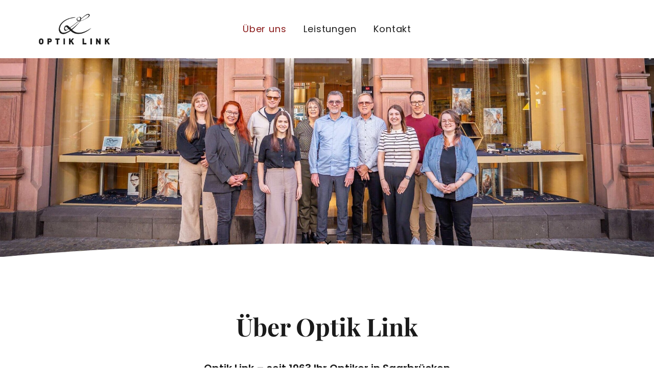

--- FILE ---
content_type: text/html; charset=UTF-8
request_url: https://www.optik-link.de/ueber-uns/
body_size: 12687
content:
<!DOCTYPE html>
<html class="no-touch" lang="de" xmlns="http://www.w3.org/1999/xhtml">
<head>
<meta http-equiv="Content-Type" content="text/html; charset=UTF-8">
<meta name="viewport" content="width=device-width, initial-scale=1">
<link rel="profile" href="http://gmpg.org/xfn/11">
<link rel="pingback" href="https://www.optik-link.de/xmlrpc.php">
<meta name='robots' content='index, follow, max-image-preview:large, max-snippet:-1, max-video-preview:-1' />
	<style>img:is([sizes="auto" i], [sizes^="auto," i]) { contain-intrinsic-size: 3000px 1500px }</style>
	
	<!-- This site is optimized with the Yoast SEO plugin v26.3 - https://yoast.com/wordpress/plugins/seo/ -->
	<title>Über uns &#8211; Optik Link – Seit 1963 für Sie in Saarbrücken</title><link rel="preload" data-rocket-preload as="image" href="https://www.optik-link.de/wp-content/uploads/optik-link-header-2025-scaled-e1743685670509.jpeg" fetchpriority="high">
	<link rel="canonical" href="https://www.optik-link.de/ueber-uns/" />
	<meta property="og:locale" content="de_DE" />
	<meta property="og:type" content="article" />
	<meta property="og:title" content="Über uns &#8211; Optik Link – Seit 1963 für Sie in Saarbrücken" />
	<meta property="og:url" content="https://www.optik-link.de/ueber-uns/" />
	<meta property="og:site_name" content="Optik Link – Seit 1963 für Sie in Saarbrücken" />
	<meta property="article:publisher" content="https://www.facebook.com/OptikLink/" />
	<meta property="article:modified_time" content="2025-07-21T07:26:47+00:00" />
	<meta name="twitter:card" content="summary_large_image" />
	<meta name="twitter:label1" content="Geschätzte Lesezeit" />
	<meta name="twitter:data1" content="4 Minuten" />
	<script type="application/ld+json" class="yoast-schema-graph">{"@context":"https://schema.org","@graph":[{"@type":"WebPage","@id":"https://www.optik-link.de/ueber-uns/","url":"https://www.optik-link.de/ueber-uns/","name":"Über uns &#8211; Optik Link – Seit 1963 für Sie in Saarbrücken","isPartOf":{"@id":"https://www.optik-link.de/#website"},"datePublished":"2018-08-22T09:51:43+00:00","dateModified":"2025-07-21T07:26:47+00:00","breadcrumb":{"@id":"https://www.optik-link.de/ueber-uns/#breadcrumb"},"inLanguage":"de","potentialAction":[{"@type":"ReadAction","target":["https://www.optik-link.de/ueber-uns/"]}]},{"@type":"BreadcrumbList","@id":"https://www.optik-link.de/ueber-uns/#breadcrumb","itemListElement":[{"@type":"ListItem","position":1,"name":"Startseite","item":"https://www.optik-link.de/"},{"@type":"ListItem","position":2,"name":"Über uns"}]},{"@type":"WebSite","@id":"https://www.optik-link.de/#website","url":"https://www.optik-link.de/","name":"Optik Link – Seit 1963 für Sie in Saarbrücken","description":"Seit 1963 Ihr Optiker ﻿in Saarbrücken","publisher":{"@id":"https://www.optik-link.de/#organization"},"potentialAction":[{"@type":"SearchAction","target":{"@type":"EntryPoint","urlTemplate":"https://www.optik-link.de/?s={search_term_string}"},"query-input":{"@type":"PropertyValueSpecification","valueRequired":true,"valueName":"search_term_string"}}],"inLanguage":"de"},{"@type":"Organization","@id":"https://www.optik-link.de/#organization","name":"Optik Link GmbH","url":"https://www.optik-link.de/","logo":{"@type":"ImageObject","inLanguage":"de","@id":"https://www.optik-link.de/#/schema/logo/image/","url":"https://www.optik-link.de/wp-content/uploads/ol_favicon-512.jpg","contentUrl":"https://www.optik-link.de/wp-content/uploads/ol_favicon-512.jpg","width":512,"height":512,"caption":"Optik Link GmbH"},"image":{"@id":"https://www.optik-link.de/#/schema/logo/image/"},"sameAs":["https://www.facebook.com/OptikLink/"]}]}</script>
	<!-- / Yoast SEO plugin. -->




<link rel="alternate" type="application/rss+xml" title="Optik Link – Seit 1963 für Sie in Saarbrücken &raquo; Feed" href="https://www.optik-link.de/feed/" />
<link rel="alternate" type="application/rss+xml" title="Optik Link – Seit 1963 für Sie in Saarbrücken &raquo; Kommentar-Feed" href="https://www.optik-link.de/comments/feed/" />
<style id='wp-emoji-styles-inline-css' type='text/css'>

	img.wp-smiley, img.emoji {
		display: inline !important;
		border: none !important;
		box-shadow: none !important;
		height: 1em !important;
		width: 1em !important;
		margin: 0 0.07em !important;
		vertical-align: -0.1em !important;
		background: none !important;
		padding: 0 !important;
	}
</style>
<link rel='stylesheet' id='wp-block-library-css' href='https://www.optik-link.de/wp-includes/css/dist/block-library/style.min.css?ver=6.8.3' type='text/css' media='all' />
<style id='classic-theme-styles-inline-css' type='text/css'>
/*! This file is auto-generated */
.wp-block-button__link{color:#fff;background-color:#32373c;border-radius:9999px;box-shadow:none;text-decoration:none;padding:calc(.667em + 2px) calc(1.333em + 2px);font-size:1.125em}.wp-block-file__button{background:#32373c;color:#fff;text-decoration:none}
</style>
<style id='global-styles-inline-css' type='text/css'>
:root{--wp--preset--aspect-ratio--square: 1;--wp--preset--aspect-ratio--4-3: 4/3;--wp--preset--aspect-ratio--3-4: 3/4;--wp--preset--aspect-ratio--3-2: 3/2;--wp--preset--aspect-ratio--2-3: 2/3;--wp--preset--aspect-ratio--16-9: 16/9;--wp--preset--aspect-ratio--9-16: 9/16;--wp--preset--color--black: #000000;--wp--preset--color--cyan-bluish-gray: #abb8c3;--wp--preset--color--white: #ffffff;--wp--preset--color--pale-pink: #f78da7;--wp--preset--color--vivid-red: #cf2e2e;--wp--preset--color--luminous-vivid-orange: #ff6900;--wp--preset--color--luminous-vivid-amber: #fcb900;--wp--preset--color--light-green-cyan: #7bdcb5;--wp--preset--color--vivid-green-cyan: #00d084;--wp--preset--color--pale-cyan-blue: #8ed1fc;--wp--preset--color--vivid-cyan-blue: #0693e3;--wp--preset--color--vivid-purple: #9b51e0;--wp--preset--gradient--vivid-cyan-blue-to-vivid-purple: linear-gradient(135deg,rgba(6,147,227,1) 0%,rgb(155,81,224) 100%);--wp--preset--gradient--light-green-cyan-to-vivid-green-cyan: linear-gradient(135deg,rgb(122,220,180) 0%,rgb(0,208,130) 100%);--wp--preset--gradient--luminous-vivid-amber-to-luminous-vivid-orange: linear-gradient(135deg,rgba(252,185,0,1) 0%,rgba(255,105,0,1) 100%);--wp--preset--gradient--luminous-vivid-orange-to-vivid-red: linear-gradient(135deg,rgba(255,105,0,1) 0%,rgb(207,46,46) 100%);--wp--preset--gradient--very-light-gray-to-cyan-bluish-gray: linear-gradient(135deg,rgb(238,238,238) 0%,rgb(169,184,195) 100%);--wp--preset--gradient--cool-to-warm-spectrum: linear-gradient(135deg,rgb(74,234,220) 0%,rgb(151,120,209) 20%,rgb(207,42,186) 40%,rgb(238,44,130) 60%,rgb(251,105,98) 80%,rgb(254,248,76) 100%);--wp--preset--gradient--blush-light-purple: linear-gradient(135deg,rgb(255,206,236) 0%,rgb(152,150,240) 100%);--wp--preset--gradient--blush-bordeaux: linear-gradient(135deg,rgb(254,205,165) 0%,rgb(254,45,45) 50%,rgb(107,0,62) 100%);--wp--preset--gradient--luminous-dusk: linear-gradient(135deg,rgb(255,203,112) 0%,rgb(199,81,192) 50%,rgb(65,88,208) 100%);--wp--preset--gradient--pale-ocean: linear-gradient(135deg,rgb(255,245,203) 0%,rgb(182,227,212) 50%,rgb(51,167,181) 100%);--wp--preset--gradient--electric-grass: linear-gradient(135deg,rgb(202,248,128) 0%,rgb(113,206,126) 100%);--wp--preset--gradient--midnight: linear-gradient(135deg,rgb(2,3,129) 0%,rgb(40,116,252) 100%);--wp--preset--font-size--small: 13px;--wp--preset--font-size--medium: 20px;--wp--preset--font-size--large: 36px;--wp--preset--font-size--x-large: 42px;--wp--preset--spacing--20: 0.44rem;--wp--preset--spacing--30: 0.67rem;--wp--preset--spacing--40: 1rem;--wp--preset--spacing--50: 1.5rem;--wp--preset--spacing--60: 2.25rem;--wp--preset--spacing--70: 3.38rem;--wp--preset--spacing--80: 5.06rem;--wp--preset--shadow--natural: 6px 6px 9px rgba(0, 0, 0, 0.2);--wp--preset--shadow--deep: 12px 12px 50px rgba(0, 0, 0, 0.4);--wp--preset--shadow--sharp: 6px 6px 0px rgba(0, 0, 0, 0.2);--wp--preset--shadow--outlined: 6px 6px 0px -3px rgba(255, 255, 255, 1), 6px 6px rgba(0, 0, 0, 1);--wp--preset--shadow--crisp: 6px 6px 0px rgba(0, 0, 0, 1);}:where(.is-layout-flex){gap: 0.5em;}:where(.is-layout-grid){gap: 0.5em;}body .is-layout-flex{display: flex;}.is-layout-flex{flex-wrap: wrap;align-items: center;}.is-layout-flex > :is(*, div){margin: 0;}body .is-layout-grid{display: grid;}.is-layout-grid > :is(*, div){margin: 0;}:where(.wp-block-columns.is-layout-flex){gap: 2em;}:where(.wp-block-columns.is-layout-grid){gap: 2em;}:where(.wp-block-post-template.is-layout-flex){gap: 1.25em;}:where(.wp-block-post-template.is-layout-grid){gap: 1.25em;}.has-black-color{color: var(--wp--preset--color--black) !important;}.has-cyan-bluish-gray-color{color: var(--wp--preset--color--cyan-bluish-gray) !important;}.has-white-color{color: var(--wp--preset--color--white) !important;}.has-pale-pink-color{color: var(--wp--preset--color--pale-pink) !important;}.has-vivid-red-color{color: var(--wp--preset--color--vivid-red) !important;}.has-luminous-vivid-orange-color{color: var(--wp--preset--color--luminous-vivid-orange) !important;}.has-luminous-vivid-amber-color{color: var(--wp--preset--color--luminous-vivid-amber) !important;}.has-light-green-cyan-color{color: var(--wp--preset--color--light-green-cyan) !important;}.has-vivid-green-cyan-color{color: var(--wp--preset--color--vivid-green-cyan) !important;}.has-pale-cyan-blue-color{color: var(--wp--preset--color--pale-cyan-blue) !important;}.has-vivid-cyan-blue-color{color: var(--wp--preset--color--vivid-cyan-blue) !important;}.has-vivid-purple-color{color: var(--wp--preset--color--vivid-purple) !important;}.has-black-background-color{background-color: var(--wp--preset--color--black) !important;}.has-cyan-bluish-gray-background-color{background-color: var(--wp--preset--color--cyan-bluish-gray) !important;}.has-white-background-color{background-color: var(--wp--preset--color--white) !important;}.has-pale-pink-background-color{background-color: var(--wp--preset--color--pale-pink) !important;}.has-vivid-red-background-color{background-color: var(--wp--preset--color--vivid-red) !important;}.has-luminous-vivid-orange-background-color{background-color: var(--wp--preset--color--luminous-vivid-orange) !important;}.has-luminous-vivid-amber-background-color{background-color: var(--wp--preset--color--luminous-vivid-amber) !important;}.has-light-green-cyan-background-color{background-color: var(--wp--preset--color--light-green-cyan) !important;}.has-vivid-green-cyan-background-color{background-color: var(--wp--preset--color--vivid-green-cyan) !important;}.has-pale-cyan-blue-background-color{background-color: var(--wp--preset--color--pale-cyan-blue) !important;}.has-vivid-cyan-blue-background-color{background-color: var(--wp--preset--color--vivid-cyan-blue) !important;}.has-vivid-purple-background-color{background-color: var(--wp--preset--color--vivid-purple) !important;}.has-black-border-color{border-color: var(--wp--preset--color--black) !important;}.has-cyan-bluish-gray-border-color{border-color: var(--wp--preset--color--cyan-bluish-gray) !important;}.has-white-border-color{border-color: var(--wp--preset--color--white) !important;}.has-pale-pink-border-color{border-color: var(--wp--preset--color--pale-pink) !important;}.has-vivid-red-border-color{border-color: var(--wp--preset--color--vivid-red) !important;}.has-luminous-vivid-orange-border-color{border-color: var(--wp--preset--color--luminous-vivid-orange) !important;}.has-luminous-vivid-amber-border-color{border-color: var(--wp--preset--color--luminous-vivid-amber) !important;}.has-light-green-cyan-border-color{border-color: var(--wp--preset--color--light-green-cyan) !important;}.has-vivid-green-cyan-border-color{border-color: var(--wp--preset--color--vivid-green-cyan) !important;}.has-pale-cyan-blue-border-color{border-color: var(--wp--preset--color--pale-cyan-blue) !important;}.has-vivid-cyan-blue-border-color{border-color: var(--wp--preset--color--vivid-cyan-blue) !important;}.has-vivid-purple-border-color{border-color: var(--wp--preset--color--vivid-purple) !important;}.has-vivid-cyan-blue-to-vivid-purple-gradient-background{background: var(--wp--preset--gradient--vivid-cyan-blue-to-vivid-purple) !important;}.has-light-green-cyan-to-vivid-green-cyan-gradient-background{background: var(--wp--preset--gradient--light-green-cyan-to-vivid-green-cyan) !important;}.has-luminous-vivid-amber-to-luminous-vivid-orange-gradient-background{background: var(--wp--preset--gradient--luminous-vivid-amber-to-luminous-vivid-orange) !important;}.has-luminous-vivid-orange-to-vivid-red-gradient-background{background: var(--wp--preset--gradient--luminous-vivid-orange-to-vivid-red) !important;}.has-very-light-gray-to-cyan-bluish-gray-gradient-background{background: var(--wp--preset--gradient--very-light-gray-to-cyan-bluish-gray) !important;}.has-cool-to-warm-spectrum-gradient-background{background: var(--wp--preset--gradient--cool-to-warm-spectrum) !important;}.has-blush-light-purple-gradient-background{background: var(--wp--preset--gradient--blush-light-purple) !important;}.has-blush-bordeaux-gradient-background{background: var(--wp--preset--gradient--blush-bordeaux) !important;}.has-luminous-dusk-gradient-background{background: var(--wp--preset--gradient--luminous-dusk) !important;}.has-pale-ocean-gradient-background{background: var(--wp--preset--gradient--pale-ocean) !important;}.has-electric-grass-gradient-background{background: var(--wp--preset--gradient--electric-grass) !important;}.has-midnight-gradient-background{background: var(--wp--preset--gradient--midnight) !important;}.has-small-font-size{font-size: var(--wp--preset--font-size--small) !important;}.has-medium-font-size{font-size: var(--wp--preset--font-size--medium) !important;}.has-large-font-size{font-size: var(--wp--preset--font-size--large) !important;}.has-x-large-font-size{font-size: var(--wp--preset--font-size--x-large) !important;}
:where(.wp-block-post-template.is-layout-flex){gap: 1.25em;}:where(.wp-block-post-template.is-layout-grid){gap: 1.25em;}
:where(.wp-block-columns.is-layout-flex){gap: 2em;}:where(.wp-block-columns.is-layout-grid){gap: 2em;}
:root :where(.wp-block-pullquote){font-size: 1.5em;line-height: 1.6;}
</style>
<link rel='stylesheet' id='uncodefont-google-css' href='//www.optik-link.de/wp-content/uploads/omgf/uncodefont-google/uncodefont-google.css?ver=1666703913' type='text/css' media='all' />
<link rel='stylesheet' id='uncode-style-css' href='https://www.optik-link.de/wp-content/themes/uncode/library/css/style.css' type='text/css' media='all' />
<style id='uncode-style-inline-css' type='text/css'>

@media (min-width: 960px) { .limit-width { max-width: 1200px; margin: auto;}}
#changer-back-color { transition: background-color 1000ms cubic-bezier(0.25, 1, 0.5, 1) !important; } #changer-back-color > div { transition: opacity 1000ms cubic-bezier(0.25, 1, 0.5, 1) !important; } body.bg-changer-init.disable-hover .main-wrapper .style-light,  body.bg-changer-init.disable-hover .main-wrapper .style-light h1,  body.bg-changer-init.disable-hover .main-wrapper .style-light h2, body.bg-changer-init.disable-hover .main-wrapper .style-light h3, body.bg-changer-init.disable-hover .main-wrapper .style-light h4, body.bg-changer-init.disable-hover .main-wrapper .style-light h5, body.bg-changer-init.disable-hover .main-wrapper .style-light h6, body.bg-changer-init.disable-hover .main-wrapper .style-light a, body.bg-changer-init.disable-hover .main-wrapper .style-dark, body.bg-changer-init.disable-hover .main-wrapper .style-dark h1, body.bg-changer-init.disable-hover .main-wrapper .style-dark h2, body.bg-changer-init.disable-hover .main-wrapper .style-dark h3, body.bg-changer-init.disable-hover .main-wrapper .style-dark h4, body.bg-changer-init.disable-hover .main-wrapper .style-dark h5, body.bg-changer-init.disable-hover .main-wrapper .style-dark h6, body.bg-changer-init.disable-hover .main-wrapper .style-dark a { transition: color 1000ms cubic-bezier(0.25, 1, 0.5, 1) !important; }
</style>
<link rel='stylesheet' id='uncode-icons-css' href='https://www.optik-link.de/wp-content/themes/uncode/library/css/uncode-icons.css' type='text/css' media='all' />
<link rel='stylesheet' id='uncode-custom-style-css' href='https://www.optik-link.de/wp-content/themes/uncode/library/css/style-custom.css' type='text/css' media='all' />
<style id='uncode-custom-style-inline-css' type='text/css'>
.menu-light .row-brand, .menu-light .row-menu .row-menu-inner { border-bottom:none !important;}
</style>
<link rel='stylesheet' id='child-style-css' href='https://www.optik-link.de/wp-content/themes/uncode-child/style.css' type='text/css' media='all' />
<script type="text/javascript" id="uncode-init-js-extra">
/* <![CDATA[ */
var SiteParameters = {"days":"days","hours":"hours","minutes":"minutes","seconds":"seconds","constant_scroll":"on","scroll_speed":"2","parallax_factor":"0.25","loading":"Loading\u2026","slide_name":"slide","slide_footer":"footer","ajax_url":"https:\/\/www.optik-link.de\/wp-admin\/admin-ajax.php","nonce_adaptive_images":"558ffc22fe","nonce_srcset_async":"668834e3a0","enable_debug":"","block_mobile_videos":"","is_frontend_editor":"","main_width":["1200","px"],"mobile_parallax_allowed":"","listen_for_screen_update":"1","wireframes_plugin_active":"","sticky_elements":"off","resize_quality":"90","register_metadata":"","bg_changer_time":"1000","update_wc_fragments":"1","optimize_shortpixel_image":"","menu_mobile_offcanvas_gap":"45","custom_cursor_selector":"[href], .trigger-overlay, .owl-next, .owl-prev, .owl-dot, input[type=\"submit\"], input[type=\"checkbox\"], button[type=\"submit\"], a[class^=\"ilightbox\"], .ilightbox-thumbnail, .ilightbox-prev, .ilightbox-next, .overlay-close, .unmodal-close, .qty-inset > span, .share-button li, .uncode-post-titles .tmb.tmb-click-area, .btn-link, .tmb-click-row .t-inside, .lg-outer button, .lg-thumb img, a[data-lbox], .uncode-close-offcanvas-overlay, .uncode-nav-next, .uncode-nav-prev, .uncode-nav-index","mobile_parallax_animation":"","lbox_enhanced":"","native_media_player":"","vimeoPlayerParams":"?autoplay=0","ajax_filter_key_search":"key","ajax_filter_key_unfilter":"unfilter","index_pagination_disable_scroll":"","index_pagination_scroll_to":"","uncode_wc_popup_cart_qty":"","disable_hover_hack":"","uncode_nocookie":"","menuHideOnClick":"1","smoothScroll":"","smoothScrollDisableHover":"","smoothScrollQuery":"960","uncode_force_onepage_dots":"","uncode_smooth_scroll_safe":"","uncode_lb_add_galleries":", .gallery","uncode_lb_add_items":", .gallery .gallery-item a","uncode_prev_label":"Previous","uncode_next_label":"Next","uncode_slide_label":"Slide","uncode_share_label":"Share on %","uncode_has_ligatures":"","uncode_is_accessible":"","uncode_carousel_itemSelector":"*:not(.hidden)","uncode_limit_width":"1200px"};
/* ]]> */
</script>
<script type="text/javascript" src="https://www.optik-link.de/wp-content/themes/uncode/library/js/init.js" id="uncode-init-js"></script>
<script type="text/javascript" src="https://www.optik-link.de/wp-includes/js/jquery/jquery.min.js?ver=3.7.1" id="jquery-core-js"></script>
<script type="text/javascript" src="https://www.optik-link.de/wp-includes/js/jquery/jquery-migrate.min.js?ver=3.4.1" id="jquery-migrate-js"></script>
<script></script><link rel="https://api.w.org/" href="https://www.optik-link.de/wp-json/" /><link rel="alternate" title="JSON" type="application/json" href="https://www.optik-link.de/wp-json/wp/v2/pages/108" /><link rel="EditURI" type="application/rsd+xml" title="RSD" href="https://www.optik-link.de/xmlrpc.php?rsd" />
<meta name="generator" content="WordPress 6.8.3" />
<link rel='shortlink' href='https://www.optik-link.de/?p=108' />
<link rel="alternate" title="oEmbed (JSON)" type="application/json+oembed" href="https://www.optik-link.de/wp-json/oembed/1.0/embed?url=https%3A%2F%2Fwww.optik-link.de%2Fueber-uns%2F" />
<link rel="alternate" title="oEmbed (XML)" type="text/xml+oembed" href="https://www.optik-link.de/wp-json/oembed/1.0/embed?url=https%3A%2F%2Fwww.optik-link.de%2Fueber-uns%2F&#038;format=xml" />
<!-- Stream WordPress user activity plugin v4.1.1 -->
<style type="text/css">.recentcomments a{display:inline !important;padding:0 !important;margin:0 !important;}</style><link rel="icon" href="https://www.optik-link.de/wp-content/uploads/cropped-ol_favicon-32x32.jpg" sizes="32x32" />
<link rel="icon" href="https://www.optik-link.de/wp-content/uploads/cropped-ol_favicon-192x192.jpg" sizes="192x192" />
<link rel="apple-touch-icon" href="https://www.optik-link.de/wp-content/uploads/cropped-ol_favicon-180x180.jpg" />
<meta name="msapplication-TileImage" content="https://www.optik-link.de/wp-content/uploads/cropped-ol_favicon-270x270.jpg" />
		<style type="text/css" id="wp-custom-css">
			/* Buttons Header */
a.btn-color-155530{
	color: #8b1a1a !important
}

a.custom-link.btn.btn-xl.border-width-0.btn-color-155530.btn-circle.btn-outline.btn-icon-left:hover {
	color: #00945c !important
}

/* Akkordeon */
.panel-title > a span {
    font-size: 22px;
		color: #8b1a1a;
}

/* Menu Border */
@media (max-width: 959px)
.menu-dark .row-brand, .menu-dark .row-menu .row-menu-inner {
    border-bottom: none !important;
}		</style>
		<noscript><style> .wpb_animate_when_almost_visible { opacity: 1; }</style></noscript><meta name="generator" content="WP Rocket 3.20.0.3" data-wpr-features="wpr_oci wpr_desktop" /></head>
<body class="wp-singular page-template-default page page-id-108 wp-theme-uncode wp-child-theme-uncode-child hormenu-position-left hmenu hmenu-position-center header-full-width main-center-align textual-accent-color menu-mobile-default mobile-parallax-not-allowed ilb-no-bounce unreg qw-body-scroll-disabled menu-sticky-fix no-qty-fx wpb-js-composer js-comp-ver-8.5 vc_responsive" data-border="0">

			<div  id="vh_layout_help"></div><div  class="body-borders" data-border="0"><div  class="top-border body-border-shadow"></div><div  class="right-border body-border-shadow"></div><div  class="bottom-border body-border-shadow"></div><div  class="left-border body-border-shadow"></div><div  class="top-border style-light-bg"></div><div  class="right-border style-light-bg"></div><div  class="bottom-border style-light-bg"></div><div  class="left-border style-light-bg"></div></div>	<div  class="box-wrapper">
		<div  class="box-container">
		<script type="text/javascript" id="initBox">UNCODE.initBox();</script>
		<div  class="menu-wrapper menu-sticky">
													
													<header id="masthead" class="navbar menu-primary menu-dark submenu-dark style-dark-original menu-with-logo">
														<div class="menu-container style-color-155530-bg menu-no-borders" role="navigation">
															<div class="row-menu limit-width">
																<div class="row-menu-inner">
																	<div id="logo-container-mobile" class="col-lg-0 logo-container middle">
																		<div id="main-logo" class="navbar-header style-dark">
																			<a href="https://www.optik-link.de/" class="navbar-brand" data-minheight="20" aria-label="Optik Link – Seit 1963 für Sie in Saarbrücken"><div class="logo-image main-logo  logo-light" data-maxheight="60" style="height: 60px;display:none;"><img fetchpriority="high" decoding="async" src="https://www.optik-link.de/wp-content/uploads/optik-link_logo_weiss.png" alt="logo" width="417" height="180" class="img-responsive" /></div><div class="logo-image main-logo  logo-dark" data-maxheight="60" style="height: 60px;"><img decoding="async" src="https://www.optik-link.de/wp-content/uploads/optik-link_logo_schwarz.png" alt="logo" width="417" height="180" class="img-responsive" /></div></a>
																		</div>
																		<div class="mmb-container"><div class="mobile-additional-icons"></div><div class="mobile-menu-button mobile-menu-button-dark lines-button" aria-label="Toggle menu" role="button" tabindex="0"><span class="lines"><span></span></span></div></div>
																	</div>
																	<div class="col-lg-12 main-menu-container middle">
																		<div class="menu-horizontal ">
																			<div class="menu-horizontal-inner">
																				<div class="nav navbar-nav navbar-main navbar-nav-first"><ul id="menu-unterseite" class="menu-primary-inner menu-smart sm" role="menu"><li role="menuitem"  id="menu-item-143" class="menu-item menu-item-type-post_type menu-item-object-page current-menu-item page_item page-item-108 current_page_item menu-item-143 active menu-item-link"><a href="https://www.optik-link.de/ueber-uns/">Über uns<i class="fa fa-angle-right fa-dropdown"></i></a></li>
<li role="menuitem"  id="menu-item-142" class="menu-item menu-item-type-post_type menu-item-object-page menu-item-142 menu-item-link"><a href="https://www.optik-link.de/leistungen/">Leistungen<i class="fa fa-angle-right fa-dropdown"></i></a></li>
<li role="menuitem"  id="menu-item-140" class="menu-item menu-item-type-post_type menu-item-object-page menu-item-140 menu-item-link"><a href="https://www.optik-link.de/kontakt/">Kontakt<i class="fa fa-angle-right fa-dropdown"></i></a></li>
</ul></div><div class="uncode-close-offcanvas-mobile lines-button close navbar-mobile-el"><span class="lines"></span></div><div class="nav navbar-nav navbar-nav-last navbar-extra-icons"></div></div>
																		</div>
																	</div>
																</div>
															</div></div>
													</header>
												</div>			<script type="text/javascript" id="fixMenuHeight">UNCODE.fixMenuHeight();</script>
						<div  class="main-wrapper">
				<div class="main-container">
					<div class="page-wrapper" role="main">
						<div class="sections-container" id="sections-container">
<div id="page-header"><div class="header-wrapper header-uncode-block header-scroll-opacity">
									<div data-parent="true" class="vc_row row-container has-dividers" id="row-unique-0"><div class="row-background background-element">
											<div class="background-wrapper">
												<div class="background-inner" style="background-image: url(https://www.optik-link.de/wp-content/uploads/optik-link-header-2025-scaled-e1743685670509.jpeg);background-repeat: no-repeat;background-position: center top;background-attachment: scroll;background-size: cover;"></div>
												
											</div>
										</div><div class="uncode-divider-wrap uncode-divider-wrap-bottom z_index_0" style="height: 7%;" data-height="7" data-unit="%"><svg version="1.1" class="uncode-row-divider uncode-row-divider-curve" x="0px" y="0px" width="240px" height="24px" viewBox="0 0 240 24" enable-background="new 0 0 240 24" xml:space="preserve" preserveAspectRatio="none">
		<path fill="#ffffff" d="M119.849,0C47.861,0,0,24,0,24h240C240,24,191.855,0.021,119.849,0z"/>
		</svg></div><div class="row full-width row-parent row-header" data-height-ratio="70"><div class="wpb_row auto-height-device row-inner"><div class="wpb_column pos-bottom pos-center align_left column_parent col-lg-12 single-internal-gutter"><div class="uncol style-light animate_when_almost_visible alpha-anim"  ><div class="uncoltable"><div class="uncell single-block-padding" ><div class="uncont" ><div class="empty-space empty-quad desktop-hidden" ><span class="empty-space-inner"></span></div>
<div class="vc_row row-internal row-container tablet-hidden mobile-hidden"><div class="row row-child"><div class="wpb_row row-inner row-inner-force"><div class="wpb_column pos-top pos-center align_left column_child col-lg-4 one-internal-gutter"><div class="uncol style-dark animate_when_almost_visible alpha-anim" data-delay="200" data-speed="400"><div class="uncoltable"><div class="uncell  vc_custom_1624357952284 no-block-padding" style="padding-top: 10px ;padding-right: 30px ;padding-bottom: 10px ;" ><div class="uncont" ></div></div></div></div></div><div class="wpb_column pos-top pos-center align_left column_child col-lg-4 single-internal-gutter"><div class="uncol style-light" ><div class="uncoltable"><div class="uncell no-block-padding" ><div class="uncont" ></div></div></div></div></div><div class="wpb_column pos-top pos-center align_left column_child col-lg-4 single-internal-gutter"><div class="uncol style-light" ><div class="uncoltable"><div class="uncell no-block-padding" ><div class="uncont" ></div></div></div></div></div></div></div></div><div class="empty-space empty-single tablet-hidden mobile-hidden" ><span class="empty-space-inner"></span></div>
</div></div></div></div></div><script id="script-row-unique-0" data-row="script-row-unique-0" type="text/javascript" class="vc_controls">UNCODE.initRow(document.getElementById("row-unique-0"));</script></div></div></div><div class="header-scrolldown style-dark"><i class="fa fa-angle-down"></i></div></div></div><script type="text/javascript">UNCODE.initHeader();</script><article id="post-108" class="page-body style-light-bg post-108 page type-page status-publish hentry">
						<div class="post-wrapper">
							<div class="post-body"><div class="post-content un-no-sidebar-layout"><div data-parent="true" class="vc_row row-container" id="row-unique-1"><div class="row triple-top-padding triple-bottom-padding single-h-padding limit-width row-parent"><div class="wpb_row row-inner"><div class="wpb_column pos-top pos-center align_center column_parent col-lg-12 single-internal-gutter"><div class="uncol style-light"  ><div class="uncoltable"><div class="uncell no-block-padding" ><div class="uncont" ><div class="vc_custom_heading_wrap "><div class="heading-text el-text" ><h1 class="h1" ><span>Über Optik Link</span></h1></div><div class="clear"></div></div><div class="uncode_text_column" ><p><strong>Optik Link &#8211; seit 1963 Ihr Optiker in Saarbrücken</strong></p>
<p><span style="font-weight: 400;">Gönnen Sie Ihren Augen etwas Besonderes und machen Sie sich das Sehen leichter.</span></p>
<p><span style="font-weight: 400;">Bei uns finden Sie in großer Auswahl die bedeutendsten Marken und die neuesten Trends, die wir für Sie auf den großen Messen einkaufen. Wir sind aber auch bestrebt, Ihnen eine Selektion an exklusiven, unabhängigen Designs anbieten zu können. Ob Nerd-Style, Retrolook, klassische Designs, elegant oder flippig.</span></p>
</div><div class="uncode-accordion wpb_accordion wpb_content_element  sign-size-rg w-border" data-collapsible="no" data-target="" data-active-tab="0" >
		<div class="panel-group wpb_wrapper wpb_accordion_wrapper" id="accordion_730800578" data-no-toggle="">

<div class="panel panel-default wpb_accordion_section group  no-block-padding"><div class="panel-heading wpb_accordion_header ui-accordion-header"><p class="panel-title font-weight- text-   icon-size-rg"><a data-toggle="collapse" data-parent="#accordion_730800578" href="#1535715101-1-1"><span>Mehr erfahren</span></a></p></div><div id="1535715101-1-1" class="panel-collapse collapse"><div class="panel-body wpb_accordion_content ui-accordion-content half-internal-gutter single-block-padding">
						<div class="uncode_text_column" ><p><span style="font-weight: 400;">Bei Optik Link steht Ihnen auch nach dem Kauf einer Brille oder Kontaktlinsen ein umfangreiches Service-Angebot zur Verfügung. Ob kleinere oder größere Reparaturen, Anpassungen, Korrekturen, Reinigungen, Tipps zur Pflege oder Nachkontrollen. Auf dieses Know-How unserer Experten sollten Sie nicht verzichten. Service ist bei uns eine Selbstverständlichkeit.</span></p>
<p><span style="font-weight: 400;">Wir würden uns freuen Sie in unserem Geschäft, nur wenige Schritte von der Fußgängerzone Bahnhofstraße, begrüßen zu dürfen und parken können Sie direkt gegenüber im Parkhaus Lampertshof. Wir beteiligen uns gerne mit einem Parkgutschein an den Kosten. Behindertenparkplätze befinden sich direkt vor unserer Tür.</span></p>
<p><span style="font-weight: 400;">Wir freuen uns auf Ihren Besuch in einem der schönsten Geschäftshäuser Saarbrückens.</span></p>
</div></div></div></div>
		</div></div></div></div></div></div></div><script id="script-row-unique-1" data-row="script-row-unique-1" type="text/javascript" class="vc_controls">UNCODE.initRow(document.getElementById("row-unique-1"));</script></div></div></div><div data-parent="true" class="vc_row row-container onepage-section" data-label="rundgang" data-name="rundgang" id="row-unique-2"><div class="row no-top-padding triple-bottom-padding no-h-padding full-width row-parent"><div class="wpb_row row-inner"><div class="wpb_column pos-bottom pos-center align_center column_parent col-lg-12 single-internal-gutter"><div class="uncol style-light"  ><div class="uncoltable"><div class="uncell single-block-padding" ><div class="uncont" ><div class="vc_custom_heading_wrap "><div class="heading-text el-text" ><h2 class="h2" ><span>Rundgang durch unser Geschäft in Saarbrücken</span></h2></div><div class="clear"></div></div><div class="vc_row row-internal row-container"><div class="row row-child"><div class="wpb_row row-inner row-inner-force"><div class="wpb_column pos-middle pos-center align_center column_child col-lg-12 single-internal-gutter"><div class="uncol style-light" ><div class="uncoltable"><div class="uncell no-block-padding" ><div class="uncont" ><div class="un-media-gallery owl-carousel-wrapper carousel-overflow-visible">
		
	
	<div class="owl-carousel-container owl-carousel-loading quad-gutter carousel-inner-padding" >
									<div id="gallery-942648" class="owl-carousel owl-element owl-height-auto owl-dots-db-space owl-dots-outside owl-dots-single-block-padding owl-dots-align-center" data-loop="true" data-dots="true" data-navmobile="false" data-navspeed="400" data-autoplay="true" data-timeout="3000" data-stagepadding="50" data-lg="1" data-md="3" data-sm="1">
<div class="tmb tmb-carousel tmb-iso-h4 tmb-light tmb-overlay-text-anim tmb-overlay-anim tmb-overlay-middle tmb-overlay-text-center tmb-image-color-anim tmb-image-anim tmb-shadowed tmb-media-shadowed-xl tmb-id-92  tmb-img-ratio tmb-media-first tmb-media-last tmb-content-overlay tmb-no-bg tmb-lightbox" ><div class="t-inside no-anim" ><div class="t-entry-visual"><div class="t-entry-visual-tc"><div class="t-entry-visual-cont"><div class="dummy" style="padding-top: 56.3%;"></div><a href="https://www.optik-link.de/wp-content/uploads/ol_start_gallerie_02.jpg"  class="pushed" data-active="1" data-lbox="ilightbox_gallery-942648" data-options="width:1280,height:720,thumbnail: 'https://www.optik-link.de/wp-content/uploads/ol_start_gallerie_02-300x169.jpg'" data-lb-index="0"><div class="t-entry-visual-overlay"><div class="t-entry-visual-overlay-in style-color-681583-bg" style="opacity: 0.75;"></div></div><div class="t-overlay-wrap"><div class="t-overlay-inner">
														<div class="t-overlay-content">
															<div class="t-overlay-text single-block-padding"><div class="t-entry"><i class="fa fa-magnifier t-overlay-icon"></i></div></div></div></div></div><img decoding="async" class="wp-image-92" src="https://www.optik-link.de/wp-content/uploads/ol_start_gallerie_02.jpg" width="1280" height="720" alt="" srcset="https://www.optik-link.de/wp-content/uploads/ol_start_gallerie_02.jpg 1280w, https://www.optik-link.de/wp-content/uploads/ol_start_gallerie_02-300x169.jpg 300w, https://www.optik-link.de/wp-content/uploads/ol_start_gallerie_02-768x432.jpg 768w, https://www.optik-link.de/wp-content/uploads/ol_start_gallerie_02-1024x576.jpg 1024w" sizes="(max-width: 1280px) 100vw, 1280px" /></a></div>
					</div>
				</div></div></div><div class="tmb tmb-carousel tmb-iso-h4 tmb-light tmb-overlay-text-anim tmb-overlay-anim tmb-overlay-middle tmb-overlay-text-center tmb-image-color-anim tmb-image-anim tmb-shadowed tmb-media-shadowed-xl tmb-id-91  tmb-img-ratio tmb-media-first tmb-media-last tmb-content-overlay tmb-no-bg tmb-lightbox" ><div class="t-inside no-anim" ><div class="t-entry-visual"><div class="t-entry-visual-tc"><div class="t-entry-visual-cont"><div class="dummy" style="padding-top: 56.3%;"></div><a href="https://www.optik-link.de/wp-content/uploads/ol_start_gallerie_01.jpg"  class="pushed" data-active="1" data-lbox="ilightbox_gallery-942648" data-options="width:1280,height:720,thumbnail: 'https://www.optik-link.de/wp-content/uploads/ol_start_gallerie_01-300x169.jpg'" data-lb-index="1"><div class="t-entry-visual-overlay"><div class="t-entry-visual-overlay-in style-color-681583-bg" style="opacity: 0.75;"></div></div><div class="t-overlay-wrap"><div class="t-overlay-inner">
														<div class="t-overlay-content">
															<div class="t-overlay-text single-block-padding"><div class="t-entry"><i class="fa fa-magnifier t-overlay-icon"></i></div></div></div></div></div><img decoding="async" class="wp-image-91" src="https://www.optik-link.de/wp-content/uploads/ol_start_gallerie_01.jpg" width="1280" height="720" alt="" srcset="https://www.optik-link.de/wp-content/uploads/ol_start_gallerie_01.jpg 1280w, https://www.optik-link.de/wp-content/uploads/ol_start_gallerie_01-300x169.jpg 300w, https://www.optik-link.de/wp-content/uploads/ol_start_gallerie_01-768x432.jpg 768w, https://www.optik-link.de/wp-content/uploads/ol_start_gallerie_01-1024x576.jpg 1024w" sizes="(max-width: 1280px) 100vw, 1280px" /></a></div>
					</div>
				</div></div></div><div class="tmb tmb-carousel tmb-iso-h4 tmb-light tmb-overlay-text-anim tmb-overlay-anim tmb-overlay-middle tmb-overlay-text-center tmb-image-color-anim tmb-image-anim tmb-shadowed tmb-media-shadowed-xl tmb-id-93  tmb-img-ratio tmb-media-first tmb-media-last tmb-content-overlay tmb-no-bg tmb-lightbox" ><div class="t-inside no-anim" ><div class="t-entry-visual"><div class="t-entry-visual-tc"><div class="t-entry-visual-cont"><div class="dummy" style="padding-top: 56.3%;"></div><a href="https://www.optik-link.de/wp-content/uploads/ol_start_gallerie_03.jpg"  class="pushed" data-active="1" data-lbox="ilightbox_gallery-942648" data-options="width:1280,height:720,thumbnail: 'https://www.optik-link.de/wp-content/uploads/ol_start_gallerie_03-300x169.jpg'" data-lb-index="2"><div class="t-entry-visual-overlay"><div class="t-entry-visual-overlay-in style-color-681583-bg" style="opacity: 0.75;"></div></div><div class="t-overlay-wrap"><div class="t-overlay-inner">
														<div class="t-overlay-content">
															<div class="t-overlay-text single-block-padding"><div class="t-entry"><i class="fa fa-magnifier t-overlay-icon"></i></div></div></div></div></div><img decoding="async" class="wp-image-93" src="https://www.optik-link.de/wp-content/uploads/ol_start_gallerie_03.jpg" width="1280" height="720" alt="" srcset="https://www.optik-link.de/wp-content/uploads/ol_start_gallerie_03.jpg 1280w, https://www.optik-link.de/wp-content/uploads/ol_start_gallerie_03-300x169.jpg 300w, https://www.optik-link.de/wp-content/uploads/ol_start_gallerie_03-768x432.jpg 768w, https://www.optik-link.de/wp-content/uploads/ol_start_gallerie_03-1024x576.jpg 1024w" sizes="(max-width: 1280px) 100vw, 1280px" /></a></div>
					</div>
				</div></div></div><div class="tmb tmb-carousel tmb-iso-h4 tmb-light tmb-overlay-text-anim tmb-overlay-anim tmb-overlay-middle tmb-overlay-text-center tmb-image-color-anim tmb-image-anim tmb-shadowed tmb-media-shadowed-xl tmb-id-188  tmb-img-ratio tmb-media-first tmb-media-last tmb-content-overlay tmb-no-bg tmb-lightbox" ><div class="t-inside no-anim" ><div class="t-entry-visual"><div class="t-entry-visual-tc"><div class="t-entry-visual-cont"><div class="dummy" style="padding-top: 56.3%;"></div><a href="https://www.optik-link.de/wp-content/uploads/ol_ueber-uns_gallerie_04.jpg"  class="pushed" data-active="1" data-lbox="ilightbox_gallery-942648" data-options="width:1280,height:720,thumbnail: 'https://www.optik-link.de/wp-content/uploads/ol_ueber-uns_gallerie_04-300x169.jpg'" data-lb-index="3"><div class="t-entry-visual-overlay"><div class="t-entry-visual-overlay-in style-color-681583-bg" style="opacity: 0.75;"></div></div><div class="t-overlay-wrap"><div class="t-overlay-inner">
														<div class="t-overlay-content">
															<div class="t-overlay-text single-block-padding"><div class="t-entry"><i class="fa fa-magnifier t-overlay-icon"></i></div></div></div></div></div><img decoding="async" class="wp-image-188" src="https://www.optik-link.de/wp-content/uploads/ol_ueber-uns_gallerie_04.jpg" width="1280" height="720" alt="" srcset="https://www.optik-link.de/wp-content/uploads/ol_ueber-uns_gallerie_04.jpg 1280w, https://www.optik-link.de/wp-content/uploads/ol_ueber-uns_gallerie_04-300x169.jpg 300w, https://www.optik-link.de/wp-content/uploads/ol_ueber-uns_gallerie_04-768x432.jpg 768w, https://www.optik-link.de/wp-content/uploads/ol_ueber-uns_gallerie_04-1024x576.jpg 1024w" sizes="(max-width: 1280px) 100vw, 1280px" /></a></div>
					</div>
				</div></div></div><div class="tmb tmb-carousel tmb-iso-h4 tmb-light tmb-overlay-text-anim tmb-overlay-anim tmb-overlay-middle tmb-overlay-text-center tmb-image-color-anim tmb-image-anim tmb-shadowed tmb-media-shadowed-xl tmb-id-189  tmb-img-ratio tmb-media-first tmb-media-last tmb-content-overlay tmb-no-bg tmb-lightbox" ><div class="t-inside no-anim" ><div class="t-entry-visual"><div class="t-entry-visual-tc"><div class="t-entry-visual-cont"><div class="dummy" style="padding-top: 56.3%;"></div><a href="https://www.optik-link.de/wp-content/uploads/ol_ueber-uns_gallerie_05.jpg"  class="pushed" data-active="1" data-lbox="ilightbox_gallery-942648" data-options="width:1280,height:720,thumbnail: 'https://www.optik-link.de/wp-content/uploads/ol_ueber-uns_gallerie_05-300x169.jpg'" data-lb-index="4"><div class="t-entry-visual-overlay"><div class="t-entry-visual-overlay-in style-color-681583-bg" style="opacity: 0.75;"></div></div><div class="t-overlay-wrap"><div class="t-overlay-inner">
														<div class="t-overlay-content">
															<div class="t-overlay-text single-block-padding"><div class="t-entry"><i class="fa fa-magnifier t-overlay-icon"></i></div></div></div></div></div><img decoding="async" class="wp-image-189" src="https://www.optik-link.de/wp-content/uploads/ol_ueber-uns_gallerie_05.jpg" width="1280" height="720" alt="" srcset="https://www.optik-link.de/wp-content/uploads/ol_ueber-uns_gallerie_05.jpg 1280w, https://www.optik-link.de/wp-content/uploads/ol_ueber-uns_gallerie_05-300x169.jpg 300w, https://www.optik-link.de/wp-content/uploads/ol_ueber-uns_gallerie_05-768x432.jpg 768w, https://www.optik-link.de/wp-content/uploads/ol_ueber-uns_gallerie_05-1024x576.jpg 1024w" sizes="(max-width: 1280px) 100vw, 1280px" /></a></div>
					</div>
				</div></div></div><div class="tmb tmb-carousel tmb-iso-h4 tmb-light tmb-overlay-text-anim tmb-overlay-anim tmb-overlay-middle tmb-overlay-text-center tmb-image-color-anim tmb-image-anim tmb-shadowed tmb-media-shadowed-xl tmb-id-190  tmb-img-ratio tmb-media-first tmb-media-last tmb-content-overlay tmb-no-bg tmb-lightbox" ><div class="t-inside no-anim" ><div class="t-entry-visual"><div class="t-entry-visual-tc"><div class="t-entry-visual-cont"><div class="dummy" style="padding-top: 56.3%;"></div><a href="https://www.optik-link.de/wp-content/uploads/ol_ueber-uns_gallerie_07.jpg"  class="pushed" data-active="1" data-lbox="ilightbox_gallery-942648" data-options="width:1280,height:720,thumbnail: 'https://www.optik-link.de/wp-content/uploads/ol_ueber-uns_gallerie_07-300x169.jpg'" data-lb-index="5"><div class="t-entry-visual-overlay"><div class="t-entry-visual-overlay-in style-color-681583-bg" style="opacity: 0.75;"></div></div><div class="t-overlay-wrap"><div class="t-overlay-inner">
														<div class="t-overlay-content">
															<div class="t-overlay-text single-block-padding"><div class="t-entry"><i class="fa fa-magnifier t-overlay-icon"></i></div></div></div></div></div><img decoding="async" class="wp-image-190" src="https://www.optik-link.de/wp-content/uploads/ol_ueber-uns_gallerie_07.jpg" width="1280" height="720" alt="" srcset="https://www.optik-link.de/wp-content/uploads/ol_ueber-uns_gallerie_07.jpg 1280w, https://www.optik-link.de/wp-content/uploads/ol_ueber-uns_gallerie_07-300x169.jpg 300w, https://www.optik-link.de/wp-content/uploads/ol_ueber-uns_gallerie_07-768x432.jpg 768w, https://www.optik-link.de/wp-content/uploads/ol_ueber-uns_gallerie_07-1024x576.jpg 1024w" sizes="(max-width: 1280px) 100vw, 1280px" /></a></div>
					</div>
				</div></div></div><div class="tmb tmb-carousel tmb-iso-h4 tmb-light tmb-overlay-text-anim tmb-overlay-anim tmb-overlay-middle tmb-overlay-text-center tmb-image-color-anim tmb-image-anim tmb-shadowed tmb-media-shadowed-xl tmb-id-191  tmb-img-ratio tmb-media-first tmb-media-last tmb-content-overlay tmb-no-bg tmb-lightbox" ><div class="t-inside no-anim" ><div class="t-entry-visual"><div class="t-entry-visual-tc"><div class="t-entry-visual-cont"><div class="dummy" style="padding-top: 56.3%;"></div><a href="https://www.optik-link.de/wp-content/uploads/ol_ueber-uns_gallerie_08.jpg"  class="pushed" data-active="1" data-lbox="ilightbox_gallery-942648" data-options="width:1280,height:720,thumbnail: 'https://www.optik-link.de/wp-content/uploads/ol_ueber-uns_gallerie_08-300x169.jpg'" data-lb-index="6"><div class="t-entry-visual-overlay"><div class="t-entry-visual-overlay-in style-color-681583-bg" style="opacity: 0.75;"></div></div><div class="t-overlay-wrap"><div class="t-overlay-inner">
														<div class="t-overlay-content">
															<div class="t-overlay-text single-block-padding"><div class="t-entry"><i class="fa fa-magnifier t-overlay-icon"></i></div></div></div></div></div><img decoding="async" class="wp-image-191" src="https://www.optik-link.de/wp-content/uploads/ol_ueber-uns_gallerie_08.jpg" width="1280" height="720" alt="" srcset="https://www.optik-link.de/wp-content/uploads/ol_ueber-uns_gallerie_08.jpg 1280w, https://www.optik-link.de/wp-content/uploads/ol_ueber-uns_gallerie_08-300x169.jpg 300w, https://www.optik-link.de/wp-content/uploads/ol_ueber-uns_gallerie_08-768x432.jpg 768w, https://www.optik-link.de/wp-content/uploads/ol_ueber-uns_gallerie_08-1024x576.jpg 1024w" sizes="(max-width: 1280px) 100vw, 1280px" /></a></div>
					</div>
				</div></div></div>			</div>
					</div>

	
	
	
</div>

</div></div></div></div></div></div></div></div></div></div></div></div></div><script id="script-row-unique-2" data-row="script-row-unique-2" type="text/javascript" class="vc_controls">UNCODE.initRow(document.getElementById("row-unique-2"));</script></div></div></div><div data-parent="true" class="vc_row style-color-179111-bg row-container onepage-section has-dividers" data-label="team" data-name="team" id="row-unique-3"><div class="uncode-divider-wrap uncode-divider-wrap-top z_index_0 uncode-row-divider-invert" style="height: 100px;" data-height="100" data-unit="px"><svg version="1.1" class="uncode-row-divider uncode-row-divider-curve" x="0px" y="0px" width="240px" height="24px" viewBox="0 0 240 24" enable-background="new 0 0 240 24" xml:space="preserve" preserveAspectRatio="none">
		<path fill="#ffffff" d="M0,24l0.01-0.24V0H240v24c0,0-48.115-23.471-120.039-23.48C48.018,0.52,0,24,0,24L0,24z"/>
		</svg></div><div class="row single-top-padding penta-bottom-padding single-h-padding limit-width row-parent"><div class="wpb_row row-inner"><div class="wpb_column pos-top pos-center align_center column_parent col-lg-12 single-internal-gutter"><div class="uncol style-light"  ><div class="uncoltable"><div class="uncell no-block-padding" ><div class="uncont" ><div class="empty-space empty-triple" ><span class="empty-space-inner"></span></div>
<div class="vc_custom_heading_wrap "><div class="heading-text el-text" ><h2 class="h2" ><span>Das Team von Optik Link</span></h2></div><div class="clear"></div></div><div class="uncode_text_column" ><p>Mit fünf Augenoptikermeistern und unseren<br />
top geschulten Augenoptikern sind Sie bei uns immer bestens beraten!</p>
</div><div class="vc_row row-internal row-container"><div class="row col-double-gutter row-child"><div class="wpb_row row-inner"><div class="wpb_column pos-top pos-center align_center column_child col-lg-4 half-internal-gutter"><div class="uncol style-light" ><div class="uncoltable"><div class="uncell no-block-padding" ><div class="uncont" ><div class="uncode-single-media  text-center"><div class="single-wrapper" style="max-width: 75%;"><div class="tmb tmb-light  tmb-media-first tmb-media-last tmb-content-overlay tmb-no-bg"><div class="t-inside"><div class="t-entry-visual"><div class="t-entry-visual-tc"><div class="uncode-single-media-wrapper"><img decoding="async" class="wp-image-861" src="https://www.optik-link.de/wp-content/uploads/optik-link_mitarbeiter-april2025-michael-joerg.png" width="400" height="500" alt="" srcset="https://www.optik-link.de/wp-content/uploads/optik-link_mitarbeiter-april2025-michael-joerg.png 400w, https://www.optik-link.de/wp-content/uploads/optik-link_mitarbeiter-april2025-michael-joerg-240x300.png 240w, https://www.optik-link.de/wp-content/uploads/optik-link_mitarbeiter-april2025-michael-joerg-350x438.png 350w" sizes="(max-width: 400px) 100vw, 400px" /></div>
					</div>
				</div></div></div></div></div><div class="empty-space empty-half" ><span class="empty-space-inner"></span></div>
<div class="vc_custom_heading_wrap "><div class="heading-text el-text" ><h4 class="h4" ><span>Michael Jörg</span></h4></div><div class="clear"></div></div><div class="uncode_text_column" ><p>Augenoptikermeister<br />
Geschäftsführer</p>
</div></div></div></div></div></div><div class="wpb_column pos-top pos-center align_center column_child col-lg-4 half-internal-gutter"><div class="uncol style-light" ><div class="uncoltable"><div class="uncell no-block-padding" ><div class="uncont" ><div class="uncode-single-media  text-center"><div class="single-wrapper" style="max-width: 75%;"><div class="tmb tmb-light  tmb-media-first tmb-media-last tmb-content-overlay tmb-no-bg"><div class="t-inside"><div class="t-entry-visual"><div class="t-entry-visual-tc"><div class="uncode-single-media-wrapper"><img decoding="async" class="wp-image-859" src="https://www.optik-link.de/wp-content/uploads/optik-link_mitarbeiter-april2025-juergen-woelfinger.png" width="400" height="500" alt="" srcset="https://www.optik-link.de/wp-content/uploads/optik-link_mitarbeiter-april2025-juergen-woelfinger.png 400w, https://www.optik-link.de/wp-content/uploads/optik-link_mitarbeiter-april2025-juergen-woelfinger-240x300.png 240w, https://www.optik-link.de/wp-content/uploads/optik-link_mitarbeiter-april2025-juergen-woelfinger-350x438.png 350w" sizes="(max-width: 400px) 100vw, 400px" /></div>
					</div>
				</div></div></div></div></div><div class="empty-space empty-half" ><span class="empty-space-inner"></span></div>
<div class="vc_custom_heading_wrap "><div class="heading-text el-text" ><h4 class="h4" ><span>Jürgen Wölflinger</span></h4></div><div class="clear"></div></div><div class="uncode_text_column" ><p>Augenoptikermeister<br />
Geschäftsführer</p>
</div></div></div></div></div></div><div class="wpb_column pos-top pos-center align_center column_child col-lg-4 half-internal-gutter"><div class="uncol style-light" ><div class="uncoltable"><div class="uncell no-block-padding" ><div class="uncont" ><div class="uncode-single-media  text-center"><div class="single-wrapper" style="max-width: 75%;"><div class="tmb tmb-light  tmb-media-first tmb-media-last tmb-content-overlay tmb-no-bg"><div class="t-inside"><div class="t-entry-visual"><div class="t-entry-visual-tc"><div class="uncode-single-media-wrapper"><img decoding="async" class="wp-image-860" src="https://www.optik-link.de/wp-content/uploads/optik-link_mitarbeiter-april2025-kira-woelfinger.png" width="400" height="500" alt="" srcset="https://www.optik-link.de/wp-content/uploads/optik-link_mitarbeiter-april2025-kira-woelfinger.png 400w, https://www.optik-link.de/wp-content/uploads/optik-link_mitarbeiter-april2025-kira-woelfinger-240x300.png 240w, https://www.optik-link.de/wp-content/uploads/optik-link_mitarbeiter-april2025-kira-woelfinger-350x438.png 350w" sizes="(max-width: 400px) 100vw, 400px" /></div>
					</div>
				</div></div></div></div></div><div class="empty-space empty-half" ><span class="empty-space-inner"></span></div>
<div class="vc_custom_heading_wrap "><div class="heading-text el-text" ><h4 class="h4" ><span>Kira Wölflinger</span></h4></div><div class="clear"></div></div><div class="uncode_text_column" ><p>Augenoptikermeisterin</p>
</div></div></div></div></div></div></div></div></div><div class="empty-space empty-double" ><span class="empty-space-inner"></span></div>
<div class="vc_row row-internal row-container"><div class="row col-double-gutter row-child"><div class="wpb_row row-inner"><div class="wpb_column pos-top pos-center align_center column_child col-lg-4 half-internal-gutter"><div class="uncol style-light" ><div class="uncoltable"><div class="uncell no-block-padding" ><div class="uncont" ><div class="uncode-single-media  text-center"><div class="single-wrapper" style="max-width: 75%;"><div class="tmb tmb-light  tmb-media-first tmb-media-last tmb-content-overlay tmb-no-bg"><div class="t-inside"><div class="t-entry-visual"><div class="t-entry-visual-tc"><div class="uncode-single-media-wrapper"><img decoding="async" class="wp-image-856" src="https://www.optik-link.de/wp-content/uploads/optik-link_mitarbeiter-april2025-alea-woelfinger.png" width="400" height="500" alt="" srcset="https://www.optik-link.de/wp-content/uploads/optik-link_mitarbeiter-april2025-alea-woelfinger.png 400w, https://www.optik-link.de/wp-content/uploads/optik-link_mitarbeiter-april2025-alea-woelfinger-240x300.png 240w, https://www.optik-link.de/wp-content/uploads/optik-link_mitarbeiter-april2025-alea-woelfinger-350x438.png 350w" sizes="(max-width: 400px) 100vw, 400px" /></div>
					</div>
				</div></div></div></div></div><div class="empty-space empty-half" ><span class="empty-space-inner"></span></div>
<div class="vc_custom_heading_wrap "><div class="heading-text el-text" ><h4 class="h4" ><span>Alea Wölflinger</span></h4></div><div class="clear"></div></div><div class="uncode_text_column" ><p>Augenoptikermeisterin / Optometristin HWK &#8211; zur Zeit in Elternzeit</p>
</div></div></div></div></div></div><div class="wpb_column pos-top pos-center align_center column_child col-lg-4 half-internal-gutter"><div class="uncol style-light" ><div class="uncoltable"><div class="uncell no-block-padding" ><div class="uncont" ><div class="uncode-single-media  text-center"><div class="single-wrapper" style="max-width: 75%;"><div class="tmb tmb-light  tmb-media-first tmb-media-last tmb-content-overlay tmb-no-bg"><div class="t-inside"><div class="t-entry-visual"><div class="t-entry-visual-tc"><div class="uncode-single-media-wrapper"><img decoding="async" class="wp-image-858" src="https://www.optik-link.de/wp-content/uploads/optik-link_mitarbeiter-april2025-ina-woelfinger.png" width="400" height="500" alt="" srcset="https://www.optik-link.de/wp-content/uploads/optik-link_mitarbeiter-april2025-ina-woelfinger.png 400w, https://www.optik-link.de/wp-content/uploads/optik-link_mitarbeiter-april2025-ina-woelfinger-240x300.png 240w, https://www.optik-link.de/wp-content/uploads/optik-link_mitarbeiter-april2025-ina-woelfinger-350x438.png 350w" sizes="(max-width: 400px) 100vw, 400px" /></div>
					</div>
				</div></div></div></div></div><div class="empty-space empty-half" ><span class="empty-space-inner"></span></div>
<div class="vc_custom_heading_wrap "><div class="heading-text el-text" ><h4 class="h4" ><span>Ina Wölflinger</span></h4></div><div class="clear"></div></div><div class="uncode_text_column" ><p>Augenoptikerin</p>
</div></div></div></div></div></div><div class="wpb_column pos-top pos-center align_center column_child col-lg-4 half-internal-gutter"><div class="uncol style-light" ><div class="uncoltable"><div class="uncell no-block-padding" ><div class="uncont" ><div class="uncode-single-media  text-center"><div class="single-wrapper" style="max-width: 75%;"><div class="tmb tmb-light  tmb-media-first tmb-media-last tmb-content-overlay tmb-no-bg"><div class="t-inside"><div class="t-entry-visual"><div class="t-entry-visual-tc"><div class="uncode-single-media-wrapper"><img decoding="async" class="wp-image-857" src="https://www.optik-link.de/wp-content/uploads/optik-link_mitarbeiter-april2025-holger-langguth.png" width="400" height="500" alt="" srcset="https://www.optik-link.de/wp-content/uploads/optik-link_mitarbeiter-april2025-holger-langguth.png 400w, https://www.optik-link.de/wp-content/uploads/optik-link_mitarbeiter-april2025-holger-langguth-240x300.png 240w, https://www.optik-link.de/wp-content/uploads/optik-link_mitarbeiter-april2025-holger-langguth-350x438.png 350w" sizes="(max-width: 400px) 100vw, 400px" /></div>
					</div>
				</div></div></div></div></div><div class="empty-space empty-half" ><span class="empty-space-inner"></span></div>
<div class="vc_custom_heading_wrap "><div class="heading-text el-text" ><h4 class="h4" ><span>Holger Langguth</span></h4></div><div class="clear"></div></div><div class="uncode_text_column" ><p>Augenoptiker</p>
</div></div></div></div></div></div></div></div></div><div class="vc_row row-internal row-container"><div class="row col-double-gutter row-child"><div class="wpb_row row-inner"><div class="wpb_column pos-top pos-center align_center column_child col-lg-4 half-internal-gutter"><div class="uncol style-light" ><div class="uncoltable"><div class="uncell no-block-padding" ><div class="uncont" ><div class="uncode-single-media  text-center"><div class="single-wrapper" style="max-width: 75%;"><div class="tmb tmb-light  tmb-media-first tmb-media-last tmb-content-overlay tmb-no-bg"><div class="t-inside"><div class="t-entry-visual"><div class="t-entry-visual-tc"><div class="uncode-single-media-wrapper"><img decoding="async" class="wp-image-865" src="https://www.optik-link.de/wp-content/uploads/optik-link_mitarbeiter-april2025-philip-beckmann.png" width="400" height="500" alt="" srcset="https://www.optik-link.de/wp-content/uploads/optik-link_mitarbeiter-april2025-philip-beckmann.png 400w, https://www.optik-link.de/wp-content/uploads/optik-link_mitarbeiter-april2025-philip-beckmann-240x300.png 240w, https://www.optik-link.de/wp-content/uploads/optik-link_mitarbeiter-april2025-philip-beckmann-350x438.png 350w" sizes="(max-width: 400px) 100vw, 400px" /></div>
					</div>
				</div></div></div></div></div><div class="empty-space empty-half" ><span class="empty-space-inner"></span></div>
<div class="vc_custom_heading_wrap "><div class="heading-text el-text" ><h4 class="h4" ><span>Philip Beckmann</span></h4></div><div class="clear"></div></div><div class="uncode_text_column" ><p>Augenoptikermeister</p>
</div></div></div></div></div></div><div class="wpb_column pos-top pos-center align_center column_child col-lg-4 half-internal-gutter"><div class="uncol style-light" ><div class="uncoltable"><div class="uncell no-block-padding" ><div class="uncont" ><div class="uncode-single-media  text-center"><div class="single-wrapper" style="max-width: 75%;"><div class="tmb tmb-light  tmb-media-first tmb-media-last tmb-content-overlay tmb-no-bg"><div class="t-inside"><div class="t-entry-visual"><div class="t-entry-visual-tc"><div class="uncode-single-media-wrapper"><img decoding="async" class="wp-image-863" src="https://www.optik-link.de/wp-content/uploads/optik-link_mitarbeiter-april2025-ulrike-mayer.png" width="400" height="500" alt="" srcset="https://www.optik-link.de/wp-content/uploads/optik-link_mitarbeiter-april2025-ulrike-mayer.png 400w, https://www.optik-link.de/wp-content/uploads/optik-link_mitarbeiter-april2025-ulrike-mayer-240x300.png 240w, https://www.optik-link.de/wp-content/uploads/optik-link_mitarbeiter-april2025-ulrike-mayer-350x438.png 350w" sizes="(max-width: 400px) 100vw, 400px" /></div>
					</div>
				</div></div></div></div></div><div class="empty-space empty-half" ><span class="empty-space-inner"></span></div>
<div class="vc_custom_heading_wrap "><div class="heading-text el-text" ><h4 class="h4" ><span>Ulrike Mayer</span></h4></div><div class="clear"></div></div><div class="uncode_text_column" ><p>Augenoptikerin</p>
</div></div></div></div></div></div><div class="wpb_column pos-top pos-center align_center column_child col-lg-4 half-internal-gutter"><div class="uncol style-light" ><div class="uncoltable"><div class="uncell no-block-padding" ><div class="uncont" ><div class="uncode-single-media  text-center"><div class="single-wrapper" style="max-width: 75%;"><div class="tmb tmb-light  tmb-media-first tmb-media-last tmb-content-overlay tmb-no-bg"><div class="t-inside"><div class="t-entry-visual"><div class="t-entry-visual-tc"><div class="uncode-single-media-wrapper"><img decoding="async" class="wp-image-864" src="https://www.optik-link.de/wp-content/uploads/optik-link_mitarbeiter-april2025-zoe-weber.png" width="400" height="500" alt="" srcset="https://www.optik-link.de/wp-content/uploads/optik-link_mitarbeiter-april2025-zoe-weber.png 400w, https://www.optik-link.de/wp-content/uploads/optik-link_mitarbeiter-april2025-zoe-weber-240x300.png 240w, https://www.optik-link.de/wp-content/uploads/optik-link_mitarbeiter-april2025-zoe-weber-350x438.png 350w" sizes="(max-width: 400px) 100vw, 400px" /></div>
					</div>
				</div></div></div></div></div><div class="empty-space empty-half" ><span class="empty-space-inner"></span></div>
<div class="vc_custom_heading_wrap "><div class="heading-text el-text" ><h4 class="h4" ><span>Zoe Weber</span></h4></div><div class="clear"></div></div><div class="uncode_text_column" ><p>Augenoptikermeisterin</p>
</div></div></div></div></div></div></div></div></div><div class="vc_row row-internal row-container"><div class="row col-double-gutter row-child"><div class="wpb_row row-inner"><div class="wpb_column pos-top pos-center align_center column_child col-lg-4 half-internal-gutter"><div class="uncol style-light" ><div class="uncoltable"><div class="uncell no-block-padding" ><div class="uncont" ><div class="uncode-single-media  text-center"><div class="single-wrapper" style="max-width: 75%;"><div class="tmb tmb-light  tmb-media-first tmb-media-last tmb-content-overlay tmb-no-bg"><div class="t-inside"><div class="t-entry-visual"><div class="t-entry-visual-tc"><div class="uncode-single-media-wrapper"><img decoding="async" class="wp-image-862" src="https://www.optik-link.de/wp-content/uploads/optik-link_mitarbeiter-april2025-stephanie-luettke.png" width="400" height="500" alt="" srcset="https://www.optik-link.de/wp-content/uploads/optik-link_mitarbeiter-april2025-stephanie-luettke.png 400w, https://www.optik-link.de/wp-content/uploads/optik-link_mitarbeiter-april2025-stephanie-luettke-240x300.png 240w, https://www.optik-link.de/wp-content/uploads/optik-link_mitarbeiter-april2025-stephanie-luettke-350x438.png 350w" sizes="(max-width: 400px) 100vw, 400px" /></div>
					</div>
				</div></div></div></div></div><div class="empty-space empty-half" ><span class="empty-space-inner"></span></div>
<div class="vc_custom_heading_wrap "><div class="heading-text el-text" ><h4 class="h4" ><span>Stephanie Lüdtke</span></h4></div><div class="clear"></div></div><div class="uncode_text_column" ><p>Auszubildende</p>
</div></div></div></div></div></div><div class="wpb_column pos-top pos-center align_center column_child col-lg-4 half-internal-gutter"><div class="uncol style-light" ><div class="uncoltable"><div class="uncell no-block-padding" ><div class="uncont" ></div></div></div></div></div><div class="wpb_column pos-top pos-center align_center column_child col-lg-4 half-internal-gutter"><div class="uncol style-light" ><div class="uncoltable"><div class="uncell no-block-padding" ><div class="uncont" ></div></div></div></div></div></div></div></div></div></div></div></div></div><script id="script-row-unique-3" data-row="script-row-unique-3" type="text/javascript" class="vc_controls">UNCODE.initRow(document.getElementById("row-unique-3"));</script></div></div></div></div></div>
						</div>
					</article>
								</div><!-- sections container -->
							</div><!-- page wrapper -->
												<footer id="colophon" class="site-footer" role="contentinfo">
							<div data-parent="true" class="vc_row style-color-105054-bg row-container" id="row-unique-4"><div class="row single-top-padding single-bottom-padding single-h-padding limit-width row-parent"><div class="wpb_row row-inner"><div class="wpb_column pos-top pos-center align_left column_parent col-lg-3 single-internal-gutter"><div class="uncol style-light"  ><div class="uncoltable"><div class="uncell no-block-padding" ><div class="uncont" ><div class="vc_custom_heading_wrap "><div class="heading-text el-text" ><h3 class="h3 font-weight-400 text-color-275600-color" ><span>Kontakt</span></h3></div><div class="clear"></div></div><div class="uncode_text_column" ><p><span style="color: #777777;">Optik Link GmbH</span><br />
<span style="color: #777777;">Sulzbachstr. 7</span><br />
<span style="color: #777777;">66111 Saarbrücken</span><br />
<span style="color: #777777;">Tel.: 0 681 / 317 74</span><br />
<span style="color: #777777;">Fax: 0 681 / 390 49 66</span><br />
<span style="color: #777777;"><a style="color: #777777;" href="mailto:info@optik-link.de">info@optik-link.de</a></span><br />
<span style="color: #777777;"><a style="color: #777777;" href="https://www.optik-link.de/">www.optik-link.de</a></span></p>
</div></div></div></div></div></div><div class="wpb_column pos-top pos-center align_left column_parent col-lg-3 single-internal-gutter"><div class="uncol style-light"  ><div class="uncoltable"><div class="uncell no-block-padding" ><div class="uncont" ><div class="vc_custom_heading_wrap "><div class="heading-text el-text" ><h3 class="h3 font-weight-400 text-color-275600-color" ><span>Optik Link</span></h3></div><div class="clear"></div></div><div class="uncode_text_column" ><p><a href="https://www.optik-link.de/"><span style="color: #777777;">Startseite</span></a><br />
<a href="/leistungen"><span style="color: #777777;">Leistungen</span></a><br />
<a href="/kontakt"><span style="color: #777777;">Kontakt</span></a><br />
<a href="/datenschutz"><span style="color: #777777;">Datenschutz</span></a><br />
<a href="/impressum"><span style="color: #777777;">Impressum</span></a></p>
</div></div></div></div></div></div><div class="wpb_column pos-top pos-center align_left column_parent col-lg-3 single-internal-gutter"><div class="uncol style-light"  ><div class="uncoltable"><div class="uncell no-block-padding" ><div class="uncont" ><div class="vc_custom_heading_wrap "><div class="heading-text el-text" ><h3 class="h3 font-weight-400 text-color-275600-color" ><span>Über uns</span></h3></div><div class="clear"></div></div><div class="uncode_text_column" ><p><a href="/ueber-uns"><span style="color: #777777;">Historie</span></a><br />
<a href="/ueber-uns/#team"><span style="color: #777777;">Team</span></a><br />
<a style="color: #777777;" href="/ueber-uns/#rundgang">Rundgang</a></p>
</div></div></div></div></div></div><div class="wpb_column pos-top pos-center align_left column_parent col-lg-3 single-internal-gutter"><div class="uncol style-light"  ><div class="uncoltable"><div class="uncell no-block-padding" ><div class="uncont" ><div class="vc_custom_heading_wrap "><div class="heading-text el-text" ><h3 class="h3 font-weight-400 text-color-275600-color" ><span>Öffnungszeiten</span></h3></div><div class="clear"></div></div><div class="uncode_text_column" ><p>Montag – Freitag:<br />
09:30 – 18:00 Uhr<br />
Samstag:<br />
10:00 – 16:00 Uhr</p>
</div></div></div></div></div></div><script id="script-row-unique-4" data-row="script-row-unique-4" type="text/javascript" class="vc_controls">UNCODE.initRow(document.getElementById("row-unique-4"));</script></div></div></div>						</footer>
																	</div><!-- main container -->
				</div><!-- main wrapper -->
							</div><!-- box container -->
					</div><!-- box wrapper -->
		<div  class="style-light footer-scroll-top"><a href="#" class="scroll-top" aria-label="Scroll to top"><i class="fa fa-angle-up fa-stack btn-default btn-hover-nobg"></i></a></div>
		
	<script type="speculationrules">
{"prefetch":[{"source":"document","where":{"and":[{"href_matches":"\/*"},{"not":{"href_matches":["\/wp-*.php","\/wp-admin\/*","\/wp-content\/uploads\/*","\/wp-content\/*","\/wp-content\/plugins\/*","\/wp-content\/themes\/uncode-child\/*","\/wp-content\/themes\/uncode\/*","\/*\\?(.+)"]}},{"not":{"selector_matches":"a[rel~=\"nofollow\"]"}},{"not":{"selector_matches":".no-prefetch, .no-prefetch a"}}]},"eagerness":"conservative"}]}
</script>
<script type="text/html" id="wpb-modifications"> window.wpbCustomElement = 1; </script><script type="text/javascript" id="mediaelement-core-js-before">
/* <![CDATA[ */
var mejsL10n = {"language":"de","strings":{"mejs.download-file":"Datei herunterladen","mejs.install-flash":"Du verwendest einen Browser, der nicht den Flash-Player aktiviert oder installiert hat. Bitte aktiviere dein Flash-Player-Plugin oder lade die neueste Version von https:\/\/get.adobe.com\/flashplayer\/ herunter","mejs.fullscreen":"Vollbild","mejs.play":"Wiedergeben","mejs.pause":"Pausieren","mejs.time-slider":"Zeit-Schieberegler","mejs.time-help-text":"Benutze die Pfeiltasten Links\/Rechts, um 1\u00a0Sekunde vor- oder zur\u00fcckzuspringen. Mit den Pfeiltasten Hoch\/Runter kannst du um 10\u00a0Sekunden vor- oder zur\u00fcckspringen.","mejs.live-broadcast":"Live-\u00dcbertragung","mejs.volume-help-text":"Pfeiltasten Hoch\/Runter benutzen, um die Lautst\u00e4rke zu regeln.","mejs.unmute":"Lautschalten","mejs.mute":"Stummschalten","mejs.volume-slider":"Lautst\u00e4rkeregler","mejs.video-player":"Video-Player","mejs.audio-player":"Audio-Player","mejs.captions-subtitles":"Untertitel","mejs.captions-chapters":"Kapitel","mejs.none":"Keine","mejs.afrikaans":"Afrikaans","mejs.albanian":"Albanisch","mejs.arabic":"Arabisch","mejs.belarusian":"Wei\u00dfrussisch","mejs.bulgarian":"Bulgarisch","mejs.catalan":"Katalanisch","mejs.chinese":"Chinesisch","mejs.chinese-simplified":"Chinesisch (Vereinfacht)","mejs.chinese-traditional":"Chinesisch (Traditionell)","mejs.croatian":"Kroatisch","mejs.czech":"Tschechisch","mejs.danish":"D\u00e4nisch","mejs.dutch":"Niederl\u00e4ndisch","mejs.english":"Englisch","mejs.estonian":"Estnisch","mejs.filipino":"Filipino","mejs.finnish":"Finnisch","mejs.french":"Franz\u00f6sisch","mejs.galician":"Galicisch","mejs.german":"Deutsch","mejs.greek":"Griechisch","mejs.haitian-creole":"Haitianisches Kreolisch","mejs.hebrew":"Hebr\u00e4isch","mejs.hindi":"Hindi","mejs.hungarian":"Ungarisch","mejs.icelandic":"Isl\u00e4ndisch","mejs.indonesian":"Indonesisch","mejs.irish":"Irisch","mejs.italian":"Italienisch","mejs.japanese":"Japanisch","mejs.korean":"Koreanisch","mejs.latvian":"Lettisch","mejs.lithuanian":"Litauisch","mejs.macedonian":"Mazedonisch","mejs.malay":"Malaiisch","mejs.maltese":"Maltesisch","mejs.norwegian":"Norwegisch","mejs.persian":"Persisch","mejs.polish":"Polnisch","mejs.portuguese":"Portugiesisch","mejs.romanian":"Rum\u00e4nisch","mejs.russian":"Russisch","mejs.serbian":"Serbisch","mejs.slovak":"Slowakisch","mejs.slovenian":"Slowenisch","mejs.spanish":"Spanisch","mejs.swahili":"Suaheli","mejs.swedish":"Schwedisch","mejs.tagalog":"Tagalog","mejs.thai":"Thail\u00e4ndisch","mejs.turkish":"T\u00fcrkisch","mejs.ukrainian":"Ukrainisch","mejs.vietnamese":"Vietnamesisch","mejs.welsh":"Walisisch","mejs.yiddish":"Jiddisch"}};
/* ]]> */
</script>
<script type="text/javascript" src="https://www.optik-link.de/wp-includes/js/mediaelement/mediaelement-and-player.min.js?ver=4.2.17" id="mediaelement-core-js"></script>
<script type="text/javascript" src="https://www.optik-link.de/wp-includes/js/mediaelement/mediaelement-migrate.min.js?ver=6.8.3" id="mediaelement-migrate-js"></script>
<script type="text/javascript" id="mediaelement-js-extra">
/* <![CDATA[ */
var _wpmejsSettings = {"pluginPath":"\/wp-includes\/js\/mediaelement\/","classPrefix":"mejs-","stretching":"responsive","audioShortcodeLibrary":"mediaelement","videoShortcodeLibrary":"mediaelement"};
/* ]]> */
</script>
<script type="text/javascript" src="https://www.optik-link.de/wp-includes/js/mediaelement/wp-mediaelement.min.js?ver=6.8.3" id="wp-mediaelement-js"></script>
<script type="text/javascript" src="https://www.optik-link.de/wp-content/themes/uncode/library/js/plugins.js" id="uncode-plugins-js"></script>
<script type="text/javascript" src="https://www.optik-link.de/wp-content/themes/uncode/library/js/app.js" id="uncode-app-js"></script>
<script></script></body>
</html>

<!-- This website is like a Rocket, isn't it? Performance optimized by WP Rocket. Learn more: https://wp-rocket.me -->